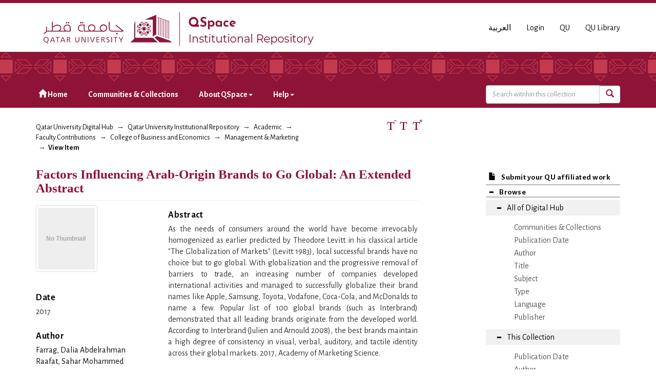

--- FILE ---
content_type: application/javascript;charset=ISO-8859-1
request_url: https://qspace.qu.edu.qa/themes/QSpace-Mirage2/scripts/stacktable.min.js
body_size: 2958
content:
!function(a){a.fn.cardtable=function(b){var c=this,d={headIndex:0},e=a.extend({},d,b);return b&&b.headIndex?b.headIndex:0,c.each(function(){var b=a(this);if(!b.hasClass("stacktable")){var c=a(this).prop("class"),d=a("<div></div>");void 0!==e.myClass&&d.addClass(e.myClass);var f,g,h,i,j,k="";b.addClass("stacktable large-only"),f=b.find("caption").clone(),g=b.find("tr").eq(0),b.siblings().filter(".small-only").remove(),b.find("tbody tr").each(function(){h="",i="",j=a(this).prop("class"),a(this).find("td,th").each(function(b){""!==a(this).html()&&(i+='<tr class="'+j+'">',i+=g.find("td,th").eq(b).html()?'<td class="st-key">'+g.find("td,th").eq(b).html()+"</td>":'<td class="st-key"></td>',i+='<td class="st-val '+a(this).prop("class")+'">'+a(this).html()+"</td>",i+="</tr>")}),k+='<table class=" '+c+' stacktable small-only"><tbody>'+h+i+"</tbody></table>"}),b.find("tfoot tr td").each(function(b,d){""!==a.trim(a(d).text())&&(k+='<table class="'+c+' stacktable small-only"><tbody><tr><td>'+a(d).html()+"</td></tr></tbody></table>")}),d.prepend(f),d.append(a(k)),b.before(d)}})},a.fn.stacktable=function(b){var c,d=this,e={headIndex:0},f=a.extend({},e,b);return c=b&&b.headIndex?b.headIndex:0,d.each(function(){var b=a(this).prop("class"),d=a('<table class="'+b+' stacktable small-only"><tbody></tbody></table>');void 0!==f.myClass&&d.addClass(f.myClass);var e,g,h,i,j,k,l="";e=a(this),e.addClass("stacktable large-only"),g=e.find("caption").clone(),h=e.find("tr").eq(0),e.find("tr").each(function(b){i="",j="",k=a(this).prop("class"),0===b?l+='<tr class=" '+k+' "><th class="st-head-row st-head-row-main" colspan="2">'+a(this).find("th,td").eq(c).html()+"</th></tr>":(a(this).find("td,th").each(function(b){b===c?i='<tr class="'+k+'"><th class="st-head-row" colspan="2">'+a(this).html()+"</th></tr>":""!==a(this).html()&&(j+='<tr class="'+k+'">',j+=h.find("td,th").eq(b).html()?'<td class="st-key">'+h.find("td,th").eq(b).html()+"</td>":'<td class="st-key"></td>',j+='<td class="st-val '+a(this).prop("class")+'">'+a(this).html()+"</td>",j+="</tr>")}),l+=i+j)}),d.prepend(g),d.append(a(l)),e.before(d)})},a.fn.stackcolumns=function(b){var c=this,d={},e=a.extend({},d,b);return c.each(function(){var b=a(this),c=b.find("tr").eq(0).find("td,th").length;if(!(3>c)){var d=a('<table class="stacktable small-only"></table>');void 0!==e.myClass&&d.addClass(e.myClass),b.addClass("stacktable large-only");for(var f=a("<tbody></tbody>"),g=1;c>g;)b.find("tr").each(function(b){var c=a("<tr></tr>");0===b&&c.addClass("st-head-row st-head-row-main");var d=a(this).find("td,th").eq(0).clone().addClass("st-key"),e=g;if(a(this).find("*[colspan]").length){var h=0;a(this).find("td,th").each(function(){var b=a(this).attr("colspan");return b?(b=parseInt(b,10),e-=b-1,h+b>g&&(e+=h+b-g-1),h+=b):h++,!(h>g)&&void 0})}var i=a(this).find("td,th").eq(e).clone().addClass("st-val").removeAttr("colspan");c.append(d,i),f.append(c)}),++g;d.append(a(f)),b.before(d)}})}}(jQuery);